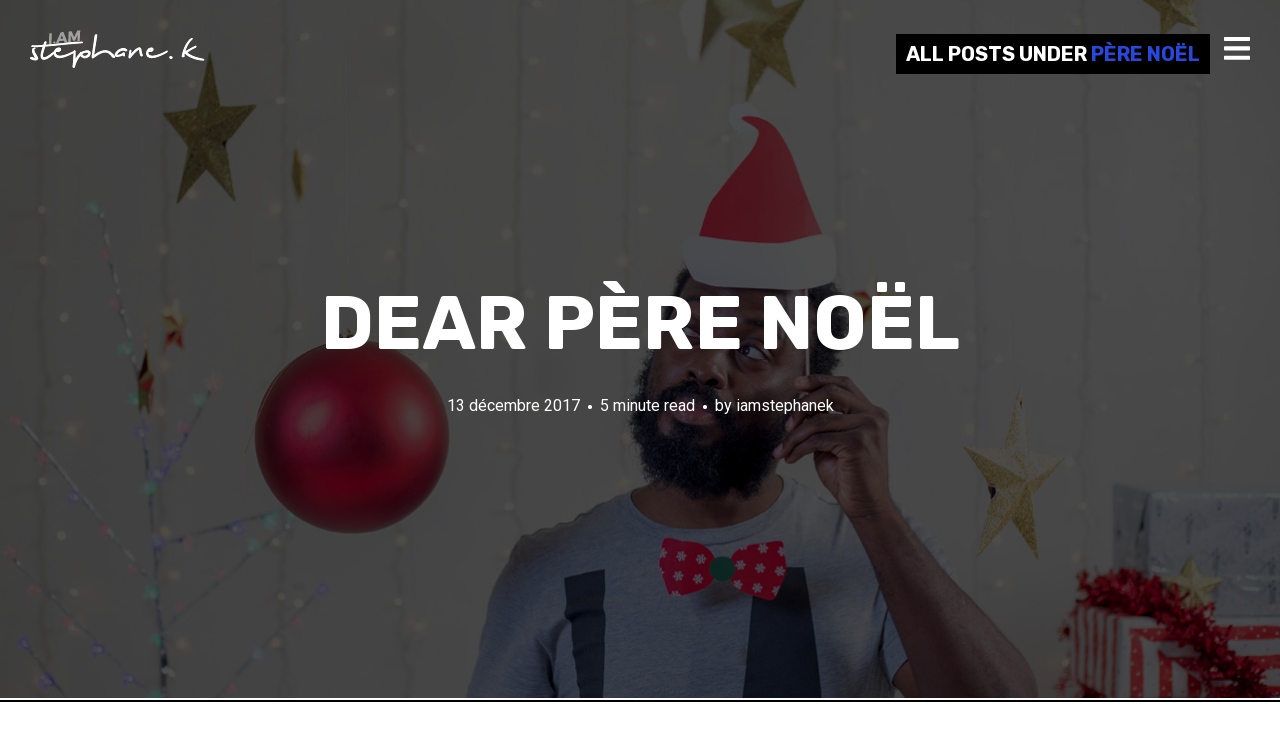

--- FILE ---
content_type: text/html; charset=utf-8
request_url: https://www.google.com/recaptcha/api2/aframe
body_size: 269
content:
<!DOCTYPE HTML><html><head><meta http-equiv="content-type" content="text/html; charset=UTF-8"></head><body><script nonce="C5RpqP4_khyp488hQYGAJA">/** Anti-fraud and anti-abuse applications only. See google.com/recaptcha */ try{var clients={'sodar':'https://pagead2.googlesyndication.com/pagead/sodar?'};window.addEventListener("message",function(a){try{if(a.source===window.parent){var b=JSON.parse(a.data);var c=clients[b['id']];if(c){var d=document.createElement('img');d.src=c+b['params']+'&rc='+(localStorage.getItem("rc::a")?sessionStorage.getItem("rc::b"):"");window.document.body.appendChild(d);sessionStorage.setItem("rc::e",parseInt(sessionStorage.getItem("rc::e")||0)+1);localStorage.setItem("rc::h",'1769526920636');}}}catch(b){}});window.parent.postMessage("_grecaptcha_ready", "*");}catch(b){}</script></body></html>